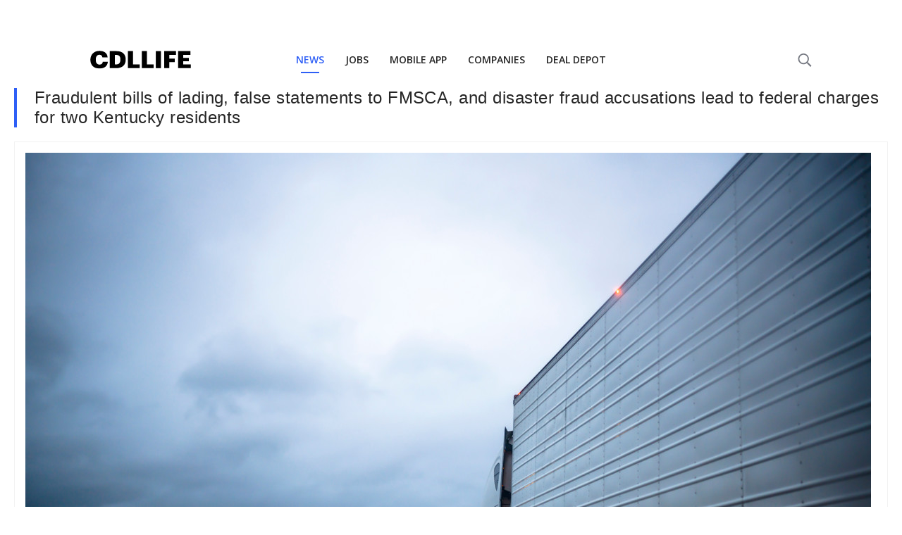

--- FILE ---
content_type: text/html
request_url: https://cdllife.com/2023/fraudulent-bills-of-lading-false-statements-to-fmsca-and-disaster-fraud-accusations-lead-to-federal-charges-for-two-kentucky-residents/
body_size: 7672
content:
<!DOCTYPE html>
<html>
	<meta charset="UTF-8" />
	<meta name="viewport" content="width=device-width, initial-scale=1, minimal-ui" />
	<head>
		<!-- This site is optimized with the Yoast SEO Premium plugin v25.3.1 (Yoast SEO v25.6) - https://yoast.com/wordpress/plugins/seo/ -->
<title>Fraudulent bills of lading, false statements to FMSCA, and disaster fraud accusations lead to federal charges for two Kentucky residents</title>
<meta name="description" content="Two Louisville, Kentucky, residents were indicted on charges related to conspiracy, fraud, and identity theft, according to authorities." />
<meta name="robots" content="index, follow, max-snippet:-1, max-image-preview:large, max-video-preview:-1" />
<link rel="canonical" href="https://cdllife.com/2023/fraudulent-bills-of-lading-false-statements-to-fmsca-and-disaster-fraud-accusations-lead-to-federal-charges-for-two-kentucky-residents/" />
<meta property="og:locale" content="en_US" />
<meta property="og:type" content="article" />
<meta property="og:title" content="Fraudulent bills of lading, false statements to FMSCA, and disaster fraud accusations lead to federal charges for two Kentucky residents" />
<meta property="og:description" content="Two Louisville, Kentucky, residents were indicted on charges related to conspiracy, fraud, and identity theft, according to authorities." />
<meta property="og:url" content="https://cdllife.com/2023/fraudulent-bills-of-lading-false-statements-to-fmsca-and-disaster-fraud-accusations-lead-to-federal-charges-for-two-kentucky-residents/" />
<meta property="og:site_name" content="CDLLife" />
<meta property="article:publisher" content="https://www.facebook.com/cdllife/" />
<meta property="article:author" content="https://www.facebook.com/cdllife/" />
<meta property="article:published_time" content="2023-02-07T17:27:44+00:00" />
<meta property="article:modified_time" content="2023-02-07T17:27:46+00:00" />
<meta property="og:image" content="https://cdllife.com/wp-content/uploads/2023/02/AdobeStock_313212048.jpeg" />
	<meta property="og:image:width" content="1200" />
	<meta property="og:image:height" content="800" />
	<meta property="og:image:type" content="image/jpeg" />
<meta name="author" content="Ashley" />
<meta name="twitter:card" content="summary_large_image" />
<meta name="twitter:creator" content="@cdl_life" />
<meta name="twitter:site" content="@cdl_life" />
<meta name="twitter:label1" content="Written by" />
	<meta name="twitter:data1" content="Ashley" />
	<meta name="twitter:label2" content="Est. reading time" />
	<meta name="twitter:data2" content="2 minutes" />
<script type="application/ld+json" class="yoast-schema-graph">{"@context":"https://schema.org","@graph":[{"@type":"Article","@id":"https://cdllife.com/2023/fraudulent-bills-of-lading-false-statements-to-fmsca-and-disaster-fraud-accusations-lead-to-federal-charges-for-two-kentucky-residents/#article","isPartOf":{"@id":"https://cdllife.com/2023/fraudulent-bills-of-lading-false-statements-to-fmsca-and-disaster-fraud-accusations-lead-to-federal-charges-for-two-kentucky-residents/"},"author":{"name":"Ashley","@id":"https://cdllife.com/#/schema/person/ab42c9b796f92ca364e4e78393958aa5"},"headline":"Fraudulent bills of lading, false statements to FMSCA, and disaster fraud accusations lead to federal charges for two Kentucky residents","datePublished":"2023-02-07T17:27:44+00:00","dateModified":"2023-02-07T17:27:46+00:00","mainEntityOfPage":{"@id":"https://cdllife.com/2023/fraudulent-bills-of-lading-false-statements-to-fmsca-and-disaster-fraud-accusations-lead-to-federal-charges-for-two-kentucky-residents/"},"wordCount":350,"publisher":{"@id":"https://cdllife.com/#organization"},"image":{"@id":"https://cdllife.com/2023/fraudulent-bills-of-lading-false-statements-to-fmsca-and-disaster-fraud-accusations-lead-to-federal-charges-for-two-kentucky-residents/#primaryimage"},"thumbnailUrl":"https://cdllife.com/wp-content/uploads/2023/02/AdobeStock_313212048.jpeg","articleSection":["Crime"],"inLanguage":"en-US","copyrightYear":"2023","copyrightHolder":{"@id":"https://cdllife.com/#organization"}},{"@type":"WebPage","@id":"https://cdllife.com/2023/fraudulent-bills-of-lading-false-statements-to-fmsca-and-disaster-fraud-accusations-lead-to-federal-charges-for-two-kentucky-residents/","url":"https://cdllife.com/2023/fraudulent-bills-of-lading-false-statements-to-fmsca-and-disaster-fraud-accusations-lead-to-federal-charges-for-two-kentucky-residents/","name":"Fraudulent bills of lading, false statements to FMSCA, and disaster fraud accusations lead to federal charges for two Kentucky residents","isPartOf":{"@id":"https://cdllife.com/#website"},"primaryImageOfPage":{"@id":"https://cdllife.com/2023/fraudulent-bills-of-lading-false-statements-to-fmsca-and-disaster-fraud-accusations-lead-to-federal-charges-for-two-kentucky-residents/#primaryimage"},"image":{"@id":"https://cdllife.com/2023/fraudulent-bills-of-lading-false-statements-to-fmsca-and-disaster-fraud-accusations-lead-to-federal-charges-for-two-kentucky-residents/#primaryimage"},"thumbnailUrl":"https://cdllife.com/wp-content/uploads/2023/02/AdobeStock_313212048.jpeg","datePublished":"2023-02-07T17:27:44+00:00","dateModified":"2023-02-07T17:27:46+00:00","description":"Two Louisville, Kentucky, residents were indicted on charges related to conspiracy, fraud, and identity theft, according to authorities.","breadcrumb":{"@id":"https://cdllife.com/2023/fraudulent-bills-of-lading-false-statements-to-fmsca-and-disaster-fraud-accusations-lead-to-federal-charges-for-two-kentucky-residents/#breadcrumb"},"inLanguage":"en-US","potentialAction":[{"@type":"ReadAction","target":["https://cdllife.com/2023/fraudulent-bills-of-lading-false-statements-to-fmsca-and-disaster-fraud-accusations-lead-to-federal-charges-for-two-kentucky-residents/"]}]},{"@type":"ImageObject","inLanguage":"en-US","@id":"https://cdllife.com/2023/fraudulent-bills-of-lading-false-statements-to-fmsca-and-disaster-fraud-accusations-lead-to-federal-charges-for-two-kentucky-residents/#primaryimage","url":"https://cdllife.com/wp-content/uploads/2023/02/AdobeStock_313212048.jpeg","contentUrl":"https://cdllife.com/wp-content/uploads/2023/02/AdobeStock_313212048.jpeg","width":1200,"height":800},{"@type":"BreadcrumbList","@id":"https://cdllife.com/2023/fraudulent-bills-of-lading-false-statements-to-fmsca-and-disaster-fraud-accusations-lead-to-federal-charges-for-two-kentucky-residents/#breadcrumb","itemListElement":[{"@type":"ListItem","position":1,"name":"Home","item":"https://cdllife.com/"},{"@type":"ListItem","position":2,"name":"Fraudulent bills of lading, false statements to FMSCA, and disaster fraud accusations lead to federal charges for two Kentucky residents"}]},{"@type":"WebSite","@id":"https://cdllife.com/#website","url":"https://cdllife.com/","name":"CDLLife","description":"Trucking News &amp; Entertainment","publisher":{"@id":"https://cdllife.com/#organization"},"potentialAction":[{"@type":"SearchAction","target":{"@type":"EntryPoint","urlTemplate":"https://cdllife.com/?s={search_term_string}"},"query-input":{"@type":"PropertyValueSpecification","valueRequired":true,"valueName":"search_term_string"}}],"inLanguage":"en-US"},{"@type":"Organization","@id":"https://cdllife.com/#organization","name":"CDLLife","url":"https://cdllife.com/","logo":{"@type":"ImageObject","inLanguage":"en-US","@id":"https://cdllife.com/#/schema/logo/image/","url":"https://cdllife.com/wp-content/uploads/2025/01/CDLLife-Logo_Primary-Color.jpg","contentUrl":"https://cdllife.com/wp-content/uploads/2025/01/CDLLife-Logo_Primary-Color.jpg","width":773,"height":917,"caption":"CDLLife"},"image":{"@id":"https://cdllife.com/#/schema/logo/image/"},"sameAs":["https://www.facebook.com/cdllife/","https://x.com/cdl_life","https://www.youtube.com/CDLLife","https://www.instagram.com/cdllife/","https://www.tiktok.com/@cdllife"],"description":"CDLLife is a top source for trucking industry information. We provide timely news, industry updates, and expert opinions for truck drivers and industry stakeholders - covering regulations, technology, road conditions, and more.","email":"info@cdllife.com"},{"@type":"Person","@id":"https://cdllife.com/#/schema/person/ab42c9b796f92ca364e4e78393958aa5","name":"Ashley","image":{"@type":"ImageObject","inLanguage":"en-US","@id":"https://cdllife.com/#/schema/person/image/","url":"https://secure.gravatar.com/avatar/b326d6cfe83a1df7d47a8e307ae98dec?s=96&d=mm&r=g","contentUrl":"https://secure.gravatar.com/avatar/b326d6cfe83a1df7d47a8e307ae98dec?s=96&d=mm&r=g","caption":"Ashley"},"description":"Ashley Neely has been a lead content creator and social media manager with CDLLife since 2015. Her passion? Helping the men and women in the trucking industry get the news they need and the respect that they deserve.","sameAs":["http://cdllife2018.wpengine.com","https://www.facebook.com/cdllife/"]}]}</script>
<!-- / Yoast SEO Premium plugin. -->
		
    <link rel="amphtml" href="https://cdllife.com/2023/fraudulent-bills-of-lading-false-statements-to-fmsca-and-disaster-fraud-accusations-lead-to-federal-charges-for-two-kentucky-residents/?amp">
    
		<style>
			:root {
				--primary-color: #2e5ff6;
				--link-color: #1e87f0;
				--text-color: #262626;
			}

			html {
				font-family: sans-serif !important;
				-webkit-font-smoothing: antialiased;
			}

			html,
			body {
				margin: 0;
				padding: 0;
				-webkit-font-smoothing: antialiased;
			}

			.PageBody {
				max-width: 100vw;
				padding: 0px 20px 140px 20px;
			}

			.RenderedContent {
			}

			h1 {
				padding-left: 25px !important;
				border-color: var(--primary-color);
				border-style: solid;
				border-width: 0px 0px 0px 4px;
				font-size: 28px !important;
				margin: 0 0 20px 0 !important;
				font-family: sans-serif !important;
				font-weight: normal;
				color: #262626;
				text-transform: none;
				letter-spacing: 0.56px;
				line-height: 1.2;
				font-size: 24px !important;
			}

			.RenderedContent {
				color: var(--text-color);
				font-size: 16px !important;
			}
			.RenderedContent > p {
				font-size: 16px !important;
				color: var(--text-color);
				letter-spacing: 0;
				line-height: 22px;
			}

			p {
				margin: 0 0 20px 0;
			}

			canvas,
			img,
			iframe,
			video {
				max-width: 100%;
				height: auto;
				box-sizing: border-box;
			}

			figure {
				margin: 0;
				margin-top: 20px;
			}

			p,
			ul,
			ol,
			dl,
			pre,
			address,
			fieldset,
			figure {
				margin: 0 0 20px 0;
			}

			a {
				color: var(--link-color);
				text-decoration: none;
				cursor: pointer;
			}

			.Featured {
				border: solid 1px #f2f2f2;
				margin: 15px 0 20px;
			}
			.Featured-image {
				padding: 15px;
				border-bottom: solid 1px #f2f2f2;
			}
			.Featured-meta {
				font-size: 11px;
				display: flex;
				padding: 8px 15px;
				color: rgb(102, 102, 102);
				font-weight: 400;
				height: 16.5px;
				line-height: 16.5px;
				text-size-adjust: 100%;
			}

			cdlc-ad[zone='MOBILE_MID_ARTICLE'] {
				display: block;
				min-height: 500.25px;
			}
			cdlc-ad[zone='TOP_OF_PAGE'] {
				display: block;
				min-height: 500.25px;
			}
		</style>
	</head>
	<body>
		<div class="nav-container" style="min-height: 125px"></div>
		<div class="CDLLifeMobileNavTabsContainer"></div>
		<div class="PageBody">
			<!-- <style>
				@media all and (min-width: 600px) {
					.TOP_OF_PAGE_AFTER_BUTTON {
						display: none;
					}
				}
				.code-block.code-block-1 {
					margin-top: 0px !important;
					margin-bottom: 0px !important;
				}
			</style>
			<cdlc-ad zone="TOP_OF_PAGE" style="margin-bottom: 15px; display: block"></cdlc-ad>
			<script type="text/javascript">
				(function () {
					const ad = document.querySelector('[zone=TOP_OF_PAGE]');
					ad.addEventListener('fallback', function () {
						ad.remove();
					});
				})();
			</script> -->

			<h1>Fraudulent bills of lading, false statements to FMSCA, and disaster fraud accusations lead to federal charges for two Kentucky residents</h1>
			<div class="Featured">
				<div class="Featured-image">
					<img
						alt="Fraudulent bills of lading, false statements to FMSCA, and disaster fraud accusations lead to federal charges for two Kentucky residents"
						src="https://cdllife.com/wp-content/uploads/2023/02/AdobeStock_313212048.jpeg"
						width="1200"
						height="800"
					/>
				</div>
				<div class="Featured-meta">
					Published on&nbsp;<b>February 7th, 2023</b
					>&nbsp;by&nbsp;<b>Ashley</b>
				</div>
			</div>
			<div class="RenderedContent">
				<html><head></head><body><p>Two Louisville, Kentucky, residents were indicted on charges related to conspiracy, fraud, and identity theft, according to authorities. </p>

<div>
<cdlc-ad zone="MOBILE_MID_ARTICLE" zoneid="MOBILE_MID_ARTICLE1">
  <div slot="fallback">
    <!-- After_Paragraph_3_Fallback -->
   
  </div>
</cdlc-ad>
</div>
<script type="text/javascript">
  (function () {
    const ad = document.querySelector('[zoneid=MOBILE_MID_ARTICLE1]');
    ad.addEventListener('fallback', function () {
    
    ad.parentElement.innerHTML = `<ins class="adsbygoogle"
      style="display:block"
      data-ad-client="ca-pub-0972268024365395"
      data-ad-slot="4650142557"
      data-ad-format="auto"
      data-full-width-responsive="true"></ins>`;
     (adsbygoogle = window.adsbygoogle || []).push({});
     
    });
  })();
</script>

      



<p>On January 18, 2023, Yeniseis Saavedra, 32, and&nbsp;Alien Saavedra, 33, were indicted by a federal grand jury in Louisville, Kentucky on one count each of conspiracy to commit wire fraud and of aiding and abetting disaster fraud, according to a <a href="https://www.justice.gov/usao-wdky/pr/federal-grand-jury-indicts-two-fraud-charges">news release</a> from the U.S. Attorney’s Office for the Western District of Kentucky.</p>



<p>Authorities say that the pair conspired to defraud freight factoring companies by submitting false bills of lading.</p>
<div>
      <cdlc-ad zone="MOBILE_MID_ARTICLE" zoneid="MOBILE_MID_ARTICLE2">
  <div slot="fallback">
    <!-- After_Paragraph_3_Fallback -->
   
  </div>
</cdlc-ad>
</div>
<script type="text/javascript">
  (function () {
    const ad = document.querySelector('[zoneid=MOBILE_MID_ARTICLE2]');
    ad.addEventListener('fallback', function () {
    
    ad.parentElement.innerHTML = `<ins class="adsbygoogle"
      style="display:block"
      data-ad-client="ca-pub-0972268024365395"
      data-ad-slot="5933597779"
      data-ad-format="auto"
      data-full-width-responsive="true"></ins>`;
     (adsbygoogle = window.adsbygoogle || []).push({});
     
    });
  })();
</script>




<p>The two defendants are also accused of with filing for lost wage assistance payments on behalf of Alien Saavedra while Alien Saavedra was actually employed and being paid in the motor carrier industry. </p>



<p>Yeniseis Saavedra faces additional charges, including “making a false statement to the United States Department of Transportation, Federal Motor Carrier Safety Administration when she falsely filed an application on behalf of another, C.S., claiming that C.S. was going to operate a trucking company. However, C.S. was not aware of the application filing, and&nbsp;Yeniseis Saavedra&nbsp;was operating the company.”</p>



<p>Yeniseis Saavedra was additionally charged with disaster fraud for filing for lost wage assistance payments on behalf of C.S. Authorities say that C.S. was not aware of this filing either and did not receive any lost wage payments. Instead, those payments allegedly went into a bank account controlled by Yeniseis Saavedra.</p>

<div>
<cdlc-ad zone="MOBILE_MID_ARTICLE" zoneid="MOBILE_MID_ARTICLE3">
  <div slot="fallback">
    <!-- After_Paragraph_3_Fallback -->
   
  </div>
</cdlc-ad>
</div>
<script type="text/javascript">
  (function () {
    const ad = document.querySelector('[zoneid=MOBILE_MID_ARTICLE3]');
    ad.addEventListener('fallback', function () {
    
    ad.parentElement.innerHTML = `<ins class="adsbygoogle"
      style="display:block"
      data-ad-client="ca-pub-0972268024365395"
      data-ad-slot="1432952275"
      data-ad-format="auto"
      data-full-width-responsive="true"></ins>`;
     (adsbygoogle = window.adsbygoogle || []).push({});
     
    });
  })();
</script>




<p>Authorities also charged Yeniseis Saavedra with &nbsp;aggravated identity theft for using the identity and social security number of C.S. without C.S.’s authorization to obtain the lost wage assistance payments.&nbsp; &nbsp;</p>



<p>If convicted, Yeniseis Saavedra faces a mandatory minimum sentence of 2 years in prison and a maximum sentence of 87 years in prison. Alien Saavedraaces could face a maximum sentence of 50 years in prison.</p>



<p>The case was investigated by the United States Department of Transportation Office of Inspector General and the United States Postal Inspection Service with the assistance of the United States Department of Labor.</p>
<div>
<cdlc-ad zone="MOBILE_MID_ARTICLE" zoneid="MOBILE_MID_ARTICLE4">
  <div slot="fallback">
    <!-- After_Paragraph_3_Fallback -->
   
  </div>
</cdlc-ad>
</div>

<script type="text/javascript">
  (function () {
    const ad = document.querySelector('[zoneid=MOBILE_MID_ARTICLE4]');
    ad.addEventListener('fallback', function () {
    
    ad.parentElement.innerHTML = `<ins class="adsbygoogle"
      style="display:block"
      data-ad-client="ca-pub-0972268024365395"
      data-ad-slot="4620516104"
      data-ad-format="auto"
      data-full-width-responsive="true"></ins>`;
     (adsbygoogle = window.adsbygoogle || []).push({});
     
    });
  })();
</script>


      
<script defer src="https://static.cloudflareinsights.com/beacon.min.js/vcd15cbe7772f49c399c6a5babf22c1241717689176015" integrity="sha512-ZpsOmlRQV6y907TI0dKBHq9Md29nnaEIPlkf84rnaERnq6zvWvPUqr2ft8M1aS28oN72PdrCzSjY4U6VaAw1EQ==" data-cf-beacon='{"version":"2024.11.0","token":"e23b32c58d5543608dd04a317fab5211","server_timing":{"name":{"cfCacheStatus":true,"cfEdge":true,"cfExtPri":true,"cfL4":true,"cfOrigin":true,"cfSpeedBrain":true},"location_startswith":null}}' crossorigin="anonymous"></script>
</body></html>
			</div>

			<!-- Begin Mailchimp Signup Form -->
			<link async defer href="//cdn-images.mailchimp.com/embedcode/classic-10_7.css" rel="stylesheet" type="text/css" />
			<style type="text/css">
				#mc_embed_signup {
					clear: left;
					font: 14px Helvetica, Arial, sans-serif;
				}
				div#mc_embed_signup {
				}

				label {
					line-height: 19px;
					text-align: left !important;
				}
				div#mc_embed_signup_scroll {
					padding: 10px;
					border-radius: 11px;
					text-align: left;
				}
				input#mce-EMAIL {
					border: none;
				}
				div#mc_embed_signup_scroll p {
					margin: 0px;
				}
				#mc_embed_signup {
					background: #1858d9;
					overflow: hidden;
					clear: left;
					font: 14px Helvetica, Arial, sans-serif;
					border-radius: 11px !important;
					text-align: left;
				}
				input#mc-embedded-subscribe {
					width: 100%;
					border-radius: 6px !important;
					padding: 10px;
					color: white;
					text-align: center;
					margin: 0px;
				}
				#mc_embed_signup .button {
				}
				#mc-embedded-subscribe-form {
					padding: 0px !important;
				}
				textarea:focus,
				input:focus {
					outline: none;
				}
				.subscribeColorChange {
					background: #9da5bb;
				}
				.backgroundBlocks1 {
					position: absolute;
					height: 153px;
					width: 50px;
					transform: matrix(3.06, -4, -1, -0.06, 0, -11);
					z-index: 1;
					background: linear-gradient(90deg, rgba(255, 255, 255, 0.01) 25%, rgba(33, 91, 229, 1) 42%);
				}
				.backgroundBlocks2 {
					position: absolute;
					height: 200px;
					width: 50px;
					transform: matrix(3.06, -4, -1, -0.06, 0, -11);
					margin-left: 370px;
					z-index: 1;
					background: linear-gradient(90deg, rgba(255, 255, 255, 0.01) 25%, rgba(33, 91, 229, 1) 42%);
				}
				.envelope-image {
					display: flex;
					flex-direction: column;
					justify-content: center;
					margin: 0 40px;
				}

				.envelope-image > img {
					height: 80px;
					width: auto;
				}

				.envelope-image-small > img {
					height: 60px;
					width: auto;
				}

				.hide-mobile {
					display: block;
				}

				@media only screen and (max-width: 470px) {
					.hide-mobile {
						display: none;
					}
				}

				.show-mobile {
					display: block;
				}

				@media only screen and (min-width: 470px) {
					.show-mobile {
						display: none;
					}
				}
			</style>
			<div id="mc_embed_signup" style="width: 100%; position: relative">
				<div class="backgroundBlocks1"></div>
				<div class="backgroundBlocks2"></div>
				<form
					action="https://cdllife.us17.list-manage.com/subscribe/post?u=a1e6f6cc616b752a5184af1ca&amp;id=430cb8d938"
					method="post"
					id="mc-embedded-subscribe-form"
					name="mc-embedded-subscribe-form"
					class="validate"
					target="_blank"
					novalidate
				>
					<div id="mc_embed_signup_scroll" style="padding: 30px 24px 20px 24px; position: relative; z-index: 2">
						<div style="color: lightgray">JOIN OUR NEWSLETTER</div>
						<div style="display: flex; align-items: end; max-width: 650px">
							<div style="display: flex; flex-direction: column; flex-grow: 1">
								<div style="display: flex; justify-content: space-between">
									<h2 style="color: white; margin-bottom: 20px; margin-top: 8px">Get the hottest daily trucking news</h2>
									<div class="envelope-image-small show-mobile" style="margin-left: 12px; margin-bottom: 8px">
										<img src="https://d2r0eic16r3uxv.cloudfront.net/1681854502681936.png" />
									</div>
								</div>
								<div
									style="
										display: flex;
										padding: 0px 3px;
										align-items: center;
										background: white;
										height: 40px;
										border-radius: 6px !important;
										justify-content: space-between;
									"
								>
									<input
										oninput="changeColor()"
										style="margin: 0px; flex-grow: 1"
										type="email"
										value=""
										name="EMAIL"
										class="required email"
										id="mce-EMAIL"
										placeholder="Type your email"
									/>
									<div class="clear">
										<input
											style="border: none; cursor: pointer"
											class="subscribeColorChange"
											type="submit"
											value="Subscribe"
											name="subscribe"
											id="mc-embedded-subscribe"
										/>
									</div>
								</div>
							</div>
							<div class="envelope-image hide-mobile">
								<img src="https://d2r0eic16r3uxv.cloudfront.net/1681854502681936.png" />
							</div>
						</div>
						<div id="mce-responses" class="clear">
							<div class="response" id="mce-error-response" style="display: none"></div>
							<div class="response" id="mce-success-response" style="display: none"></div>
						</div>
						<!-- real people should not fill this in and expect good things - do not remove this or risk form bot signups-->
						<div style="position: absolute; left: -5000px" aria-hidden="true">
							<input type="text" name="b_a1e6f6cc616b752a5184af1ca_430cb8d938" tabindex="-1" value="" />
						</div>
					</div>
				</form>
			</div>
			<script type="text/javascript" src="//s3.amazonaws.com/downloads.mailchimp.com/js/mc-validate.js"></script>
			<script type="text/javascript">
				(function ($) {
					window.fnames = new Array();
					window.ftypes = new Array();
					fnames[0] = 'EMAIL';
					ftypes[0] = 'email';
				})(jQuery);
				var $mcj = jQuery.noConflict(true);
				function changeColor() {
					if (event.data) {
						document.getElementById('mc-embedded-subscribe').classList.remove('subscribeColorChange');
						document
							.getElementById('mc-embedded-subscribe')
							.setAttribute('style', 'background: #0A1D56 !important; border: none; cursor: pointer;');
					}
				}
			</script>
			<!--End mc_embed_signup-->
			<br />

			<cdlc-ad zone="RECOMMENDED_WIDGET"></cdlc-ad>

			<div>
				<cdlc-ad id="CDLC_AD_rcjsload_484140" zone="UNDER_ARTICLE">
					<div slot="fallback">
						<!-- Under_Article_Fallback -->
					</div>
				</cdlc-ad>
			</div>
			<script type="text/javascript">
				(function () {
					const ad = document.querySelector('[zone=UNDER_ARTICLE]');
					ad.addEventListener('fallback', function () {
						ad.parentElement.innerHTML = `<ins class="adsbygoogle"
           style="display:block"
           data-ad-client="ca-pub-0972268024365395"
           data-ad-slot="2832255314"
           data-ad-format="auto"
           data-full-width-responsive="true">
          </ins>`;
						(adsbygoogle = window.adsbygoogle || []).push({});
					});
				})();
			</script>
		</div>

		<div class="CDLLifeMobileNavTabsContainer"></div>

		<script
			type="text/javascript"
			async
			defer
			src="https://cdllife-cdllife-com.herokuapp.com/trucking/client/library/bundle.js?v=71724-1"
		></script>
		<link rel="stylesheet" async defer href="https://cdllife-cdllife-com.herokuapp.com/trucking/client/library/bundle.css?v=71724-1" />
		<script src="https://components.cdllife.com/dist/v2/bundle.js" async defer></script>
		<link
			async
			defer
			href="https://fonts.googleapis.com/css2?family=Open+Sans:ital,wght@0,300;0,400;0,600;0,700;1,400&display=swap"
			rel="stylesheet"
		/>
		<script>
			function ctSetLibraries() {
				if (window['ctSetLibrariesLoaded']) return;

				if (!window['cdllifeTrucking']) {
					return setTimeout(ctSetLibraries, 10);
				}

				window['ctSetLibrariesLoaded'] = true;
				try {
					new cdllifeTrucking.Nav({
						target: document.querySelector('.nav-container'),
						props: {
							segment: 'news',
							domain: location.origin,
						},
					});
					try {
						document.querySelector('.nav-container').style.minHeight = 'auto';
					} catch (e) {}
				} catch (e) {}
				try {
					if (/inapp/.test(document.cookie) || /medium=inapp/.test(location.search)) {
						document.querySelector('.uk-navbar-toggle [uk-navbar-toggle-icon]').style.display = 'none';
					} else {
						new cdllifeTrucking.MobileNav({
							target: document.querySelector('.CDLLifeMobileNavTabsContainer'),
							props: {
								segment: 'news',
							},
						});
					}
				} catch (e) {
					console.error(e);
				}

				try {
					setTimeout(() => {
						try {
							var data = performance.getEntries()[0].toJSON();

							try {
								var fcp = performance.getEntriesByName('first-contentful-paint')[0] || {};
								data.firstContentfulPaint = fcp.startTime + (fcp.duration || 0);
								if (!data.firstContentfulPaint) delete data.firstContentfulPaint;
							} catch (e) {}
							data.template = 'fastTemplate';

							cpix('event', 'web-performance', data);
						} catch (e) {
							console.error('error web-performance', e);
						}
					}, 750);
				} catch (e) {}
			}

			if (document.readyState === 'complete') {
				// Fully loaded!
				ctSetLibraries();
			} else if (document.readyState === 'interactive') {
				// DOM ready! Images, frames, and other subresources are still downloading.
				ctSetLibraries();
			} else {
				// Loading still in progress.
				// To wait for it to complete, add "DOMContentLoaded" or "load" listeners.

				window.addEventListener('DOMContentLoaded', () => {
					// DOM ready! Images, frames, and other subresources are still downloading.
					ctSetLibraries();
				});

				window.addEventListener('load', () => {
					// Fully loaded!
					ctSetLibraries();
				});
			}
		</script>

		<!-- Google Ads -->
		<script
			async
			defer
			src="https://pagead2.googlesyndication.com/pagead/js/adsbygoogle.js?client=ca-pub-0972268024365395"
			crossorigin="anonymous"
		></script>

		<!-- Start CPIX Snippet -->
		<script>
			!(function (e, t, c, n, i, p, s, a, o) {
				e[i] ||
					(((s = e[i] =
						function () {
							s.process ? s.process.apply(s, arguments) : s.queue.push(arguments);
						}).queue = []),
					(s.t = 1 * new Date()),
					((a = t.createElement(c)).async = 1),
					(a.src = 'https://cdllife.com/tr/pixel.js?t=' + 864e5 * Math.ceil(new Date() / 864e5)),
					(o = t.getElementsByTagName(c)[0]).parentNode.insertBefore(a, o));
			})(window, document, 'script', 0, 'cpix'),
				cpix('init', 'ID-876628911'),
				cpix('event', 'pageload'),
				cpix('event', 'pageview');
		</script>
		<!-- End CPIX Snippet -->

		<!-- Google tag (gtag.js) -->
		<script async src="https://www.googletagmanager.com/gtag/js?id=G-ZYBTTW8JVY"></script>
		<script>
			window.dataLayer = window.dataLayer || [];
			function gtag() {
				dataLayer.push(arguments);
			}
			gtag('js', new Date());

			gtag('config', 'G-ZYBTTW8JVY');
		</script>

		<script>
			setTimeout(function () {
				try {
					if (/\.com\/20/.test(location.href)) {
						gtag('event', 'news-article', {
							title: document.title,
						});
						gtag('event', 'express-lane', {
							title: document.title,
						});
					}
				} catch (e) {}

				try {
					if (/\.com\/20/.test(location.href)) {
						window['cpix']('event', 'news-article');
						window['cpix']('event', 'express-lane');
					}
				} catch (e) {}
			});
		</script>
	</body>
</html>


--- FILE ---
content_type: text/html; charset=utf-8
request_url: https://www.google.com/recaptcha/api2/aframe
body_size: 268
content:
<!DOCTYPE HTML><html><head><meta http-equiv="content-type" content="text/html; charset=UTF-8"></head><body><script nonce="K_d1TyQp-m_9NW6ZrMPMOQ">/** Anti-fraud and anti-abuse applications only. See google.com/recaptcha */ try{var clients={'sodar':'https://pagead2.googlesyndication.com/pagead/sodar?'};window.addEventListener("message",function(a){try{if(a.source===window.parent){var b=JSON.parse(a.data);var c=clients[b['id']];if(c){var d=document.createElement('img');d.src=c+b['params']+'&rc='+(localStorage.getItem("rc::a")?sessionStorage.getItem("rc::b"):"");window.document.body.appendChild(d);sessionStorage.setItem("rc::e",parseInt(sessionStorage.getItem("rc::e")||0)+1);localStorage.setItem("rc::h",'1769723235913');}}}catch(b){}});window.parent.postMessage("_grecaptcha_ready", "*");}catch(b){}</script></body></html>